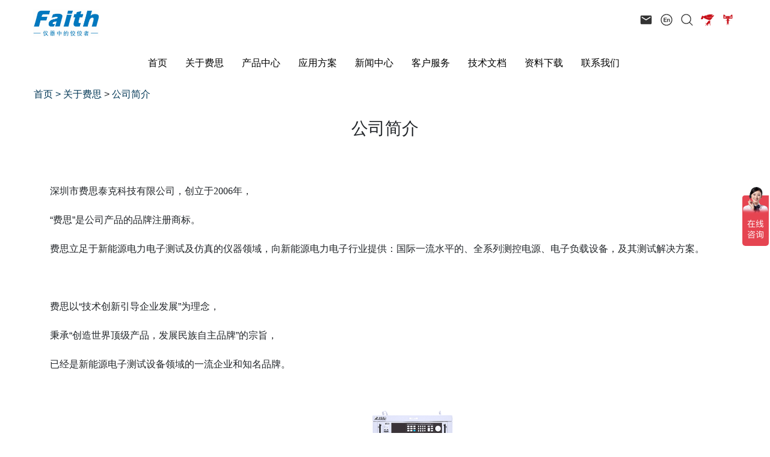

--- FILE ---
content_type: text/html; charset=utf-8
request_url: https://www.faithtech.cn/About
body_size: 6653
content:
<!DOCTYPE html>
<html lang="zh_CN">

<head>
    <meta charset="utf-8">
<meta name="viewport" content="width=device-width, initial-scale=1, shrink-to-fit=no">
<meta http-equiv="Content-Type" content="text/html; charset=utf-8" />
<meta name="renderer" content="webkit|ie-comp|ie-stand" />
<meta http-equiv="X-UA-Compatible" content="IE=edge" />
<meta name="viewport" content="width=device-width,initial-scale=1,minimum-scale=1.0,maximum-scale=1.0,user-scalable=no" />
<meta http-equiv="Cache-Control" content="no-transform" />
<meta http-equiv="Cache-Control" content="no-siteapp" />

<link rel="stylesheet" href="/template/pc/jinhei2023/css/bootstrap.min.css">
<link rel="stylesheet" href="/template/pc/jinhei2023/css/jquery.fancybox.min.css">
<script type="text/javascript" language="JavaScript" src="/template/pc/jinhei2023/js/jquery.min.js"></script>
<link href="/template/pc/jinhei2023/css/style.css" rel="stylesheet" type="text/css" />
<link rel="stylesheet" href="/template/pc/jinhei2023/css/css.css">
<title>公司简介-FAITH费思-专业电力电子测试设备制造商-深圳市费思泰克科技有限公司</title>
<meta name="keywords" content="深圳市费思泰克科技有限公司,费思,费思泰克," />
<meta name="description" content="深圳市费思泰克科技有限公司，创立于2002年，“费思”是公司产品的品牌注册商标，商标注册号：9286796。费思立足于绿色能源电力电子测试及仿真的仪器设备领域，向新能源电力电子行业提供:替代进口的、国际一流水平的、精确的、高品质的全系列测控电源、电子负载设备与测试解决方案。&amp;amp;amp;amp;amp;amp;amp;amp;amp;amp;amp;amp;amp;amp;amp;amp;amp;amp;amp;amp;amp;lt;br/&amp;amp;amp;amp;amp;amp;amp;amp;amp;amp;amp;amp;amp;amp;amp;amp;amp;amp;amp;amp;amp;gt;&amp;amp;amp;amp;amp;amp;amp;amp;amp;amp;amp;amp;amp;amp;amp;amp;amp;amp;amp;amp;amp;lt;br/&amp;amp;amp;amp;amp;amp;amp;amp;amp;amp;amp;amp;amp;amp;amp;amp;amp;amp;amp;amp;amp;gt;费思拥有的一系列自主知识产权，奠定了公司产品的高端品质，也为打造一个世界仪器行业高端品牌奠定了基础，费思主要产品包括：&amp;amp;amp;amp;amp;amp;amp;amp;amp;amp;amp;amp;amp;amp;amp;amp;amp;amp;amp;amp;amp;lt;br/&amp;amp;amp;amp;amp;amp;amp;amp;amp;amp;amp;amp;amp;amp;amp;amp;amp;amp;amp;amp;amp;gt;&amp;amp;amp;amp;amp;amp;amp;amp;amp;amp;amp;amp;amp;amp;amp;amp;amp;amp;amp;amp;amp;lt;br/&amp;amp;amp;amp;amp;amp;amp;amp;amp;amp;amp;amp;amp;amp;amp;amp;amp;amp;amp;amp;amp;gt;大、中、小功率的全系列可编程直流电源；&amp;amp;amp;amp;amp;amp;amp;amp;amp;amp;amp;amp;amp;amp;amp;amp;amp;amp;amp;amp;amp;lt;br/&amp;amp;amp;amp;amp;amp;amp;amp;amp;amp;amp;amp;amp;amp;amp;amp;amp;amp;amp;amp;amp;gt;&amp;amp;amp;amp;amp;amp;amp;amp;amp;amp;amp;amp;amp;amp;amp;amp;amp;amp;amp;amp;amp;lt;br/&amp;amp;amp;amp;amp;amp;amp;amp;amp;amp;amp;amp;amp;amp;amp;amp;amp;amp;amp;amp;amp;gt;大、中、小功率的全系列可编程电子负载；&amp;amp;amp;amp;amp;amp;amp;amp;amp;amp;amp;amp;amp;amp;amp;amp;amp;amp;amp;amp;amp;lt;br/&amp;amp;amp;amp;amp;amp;amp;amp;amp;amp;amp;amp;amp;amp;amp;amp;amp;amp;amp;amp;amp;gt;&amp;amp;amp;amp;amp;amp;amp;amp;amp;amp;amp;amp;amp;amp;amp;amp;amp;amp;amp;amp;amp;lt;br/&amp;amp;amp;amp;amp;amp;amp;amp;amp;amp;amp;amp;amp;amp;amp;amp;amp;amp;amp;amp;amp;gt;各种形式的多通道可编程电子负载系列；&amp;amp;amp;amp;amp;amp;amp;amp;amp;amp;amp;amp;amp;amp;amp;amp;amp;amp;amp;amp;amp;lt;br/&amp;amp;amp;amp;amp;amp;amp;amp;amp;amp;amp;amp;amp;amp;amp;amp;amp;amp;amp;amp;amp;gt;&amp;amp;amp;amp;amp;amp;amp;amp;amp;amp;amp;amp;amp;amp;amp;amp;amp;amp;amp;amp;amp;lt;br/&amp;amp;amp;amp;amp;amp;amp;amp;amp;amp;amp;amp;amp;amp;amp;amp;amp;amp;amp;amp;amp;gt;双向可编程直流电源和可回馈式电子负载系列；&amp;amp;amp;amp;amp;amp;amp;amp;amp;amp;amp;amp;amp;amp;amp;amp;amp;amp;amp;amp;amp;lt;br/&amp;amp;amp;amp;amp;amp;amp;amp;amp;amp;amp;amp;amp;amp;amp;amp;amp;amp;amp;amp;amp;gt;&amp;amp;amp;amp;amp;amp;amp;amp;amp;amp;amp;amp;amp;amp;amp;amp;amp;amp;amp;amp;amp;lt;br/&amp;amp;amp;amp;amp;amp;amp;amp;amp;amp;amp;amp;amp;amp;amp;amp;amp;amp;amp;amp;amp;gt;熔断器、断路器、继电器、线束、汽车中央控制盒、充电桩测试系统；&amp;amp;amp;amp;amp;amp;amp;amp;amp;amp;amp;amp;amp;amp;amp;amp;amp;amp;amp;amp;amp;lt;br/&amp;amp;amp;amp;amp;amp;amp;amp;amp;amp;amp;amp;amp;amp;amp;amp;amp;amp;amp;amp;amp;gt;&amp;amp;amp;amp;amp;amp;amp;amp;amp;amp;amp;amp;amp;amp;amp;amp;amp;amp;amp;amp;amp;lt;br/&amp;amp;amp;amp;amp;amp;amp;amp;amp;amp;amp;amp;amp;amp;amp;amp;amp;amp;amp;amp;amp;gt;太阳能电池模拟器，动力电池模拟器；&amp;amp;amp;amp;amp;amp;amp;amp;amp;amp;amp;amp;amp;amp;amp;amp;amp;amp;amp;amp;amp;lt;br/&amp;amp;amp;amp;amp;amp;amp;amp;amp;amp;amp;amp;amp;amp;amp;amp;amp;amp;amp;amp;amp;gt;&amp;amp;amp;amp;amp;amp;amp;amp;amp;amp;amp;amp;amp;amp;amp;amp;amp;amp;amp;amp;amp;lt;br/&amp;amp;amp;amp;amp;amp;amp;amp;amp;amp;amp;amp;amp;amp;amp;amp;amp;amp;amp;amp;amp;gt;费思为多个行业提供电力电子测试解决方案:汽车电子测试、BMS/电池保护板测试、太阳能光伏测试、氢燃料电池测试、半导体特性和可靠性检测、低空飞行器测试、超导磁体测试等行业解决方案。" />
    
</head>

<body>
    <!-- 头部开始 -->
    <!-- 头部开始headerall -->
<header>
        <div class="container">
            <div class="row my-3">
                <div class="col-md-6 logo">
                    <img src="/upload/logo/1680590611823722.png" alt="深圳市费思泰克科技有限公司">
                </div>
                <div class="col-md-6 text-right">
                    <div class="contactus">
                    </div>
                    <div class="util-icon">
                        <a href="http://mail.faithtech.cn" target="_blank">
                            <img style="height:22px;" src="/template/pc/jinhei2023/picture/email.svg" />
                        </a>
                    </div>
                    <div class="util-icon">
                        <a class="" href="https://www.faithtechate.com/" target="_blank" ar="https://www.faithtechate.com/"  alt="19">
                            <img style="height:22px;" src="/template/pc/jinhei2023/picture/english.svg" />
                        </a>
                    </div>
                    <div class="util-icon">
                        <a href="/#search">
                            <img style="height:22px;" src="/template/pc/jinhei2023/picture/search.svg" />
                        </a>
                    </div>
                    <div class="util-icon">
                        
						<a href="https://mall.jd.com/index-10209141.html?from=pc" target="_blank">
                            <img style="height:22px;" src="/template/pc/jinhei2023/picture/jingdong.svg" />
                        </a>
						
                    </div>

                    <div class="util-icon">
					
                        <a href="https://faithtechate.1688.com" target="_blank">
                            <img style="height:22px;" src="/template/pc/jinhei2023/picture/tianmao.svg" />
                        </a>
						
                    </div>
                </div>
            </div>
            <!-- 导航菜单开始 -->
            <!-- 导航菜单开始 -->
<div class="row">
    <div class="col-md-12">
        <div id='cssmenu'>
            <ul>
                
                <li><a href="/">首页</a><ul><!--lo#1--><!--endlo#1--></ul></li>
                
                <li>
                    <a href="https://www.faithtech.cn/About"target="_blank"">关于费思</a>
                     
                    <ul>
                        <!--lo#1-->
                        
                        <li><a href="/About">公司简介</a>
                            
                            <ul>
                                 
                                
                                
                            </ul>
                            
                        </li>
                        
                        <li><a href="/list/129">费思文化</a>
                            
                            <ul>
                                 
                                
                                
                            </ul>
                            
                        </li>
                        
                        <li><a href="/about/130">费思架构</a>
                            
                            <ul>
                                 
                                
                                
                            </ul>
                            
                        </li>
                        
                        <li><a href="/list/131">费思荣誉</a>
                            
                            <ul>
                                 
                                
                                
                            </ul>
                            
                        </li>
                        
                    </ul>
                    
                </li>
                
                <li>
                    <a href="/list/95">产品中心</a>
                     
                    <ul>
                        <!--lo#1-->
                        
                        <li><a href="/Eload">直流电子负载系列</a>
                            
                            <ul>
                                 
                                
                                <li><a href="/list/143">大功率电子负载</a></li>
                                
                                <li><a href="/list/215">回馈式电子负载</a></li>
                                
                                <li><a href="/list/142">单通道电子负载</a></li>
                                
                                <li><a href="/list/141">多通道电子负载</a></li>
                                
                                
                            </ul>
                            
                        </li>
                        
                        <li><a href="/DCPowerSupply">直流电源系列</a>
                            
                            <ul>
                                 
                                
                                <li><a href="/list/140">双向直流电源</a></li>
                                
                                <li><a href="/list/139">程控直流电源</a></li>
                                
                                <li><a href="/list/230">太阳能光伏矩阵仿真</a></li>
                                
                                
                            </ul>
                            
                        </li>
                        
                        <li><a href="/BatterySimulator">电池模拟器</a>
                            
                            <ul>
                                 
                                
                                <li><a href="/list/232">电流单向</a></li>
                                
                                <li><a href="/list/233">电流双向</a></li>
                                
                                
                            </ul>
                            
                        </li>
                        
                        <li><a href="/list/135">交流电源/负载</a>
                            
                            <ul>
                                 
                                
                                <li><a href="/list/147">FT系列程控交流电源</a></li>
                                
                                
                            </ul>
                            
                        </li>
                        
                        <li><a href="/list/205">自动化数据采集卡</a>
                            
                            <ul>
                                 
                                
                                
                            </ul>
                            
                        </li>
                        
                        <li><a href="/list/134">测试/测控系统</a>
                            
                            <ul>
                                 
                                
                                
                            </ul>
                            
                        </li>
                        
                        <li><a href="/list/213">电参数测量仪器</a>
                            
                            <ul>
                                 
                                
                                
                            </ul>
                            
                        </li>
                        
                        <li><a href="/list/137">其他仪器(GPIB-RS232)</a>
                            
                            <ul>
                                 
                                
                                <li><a href="/list/148">FT7130 GPIB-RS232转换器</a></li>
                                
                                
                            </ul>
                            
                        </li>
                        
                    </ul>
                    
                </li>
                
                <li>
                    <a href="https://www.faithtech.cn/about/111"target="_blank"">应用方案</a>
                     
                    <ul>
                        <!--lo#1-->
                        
                        <li><a href="/list/237">服务器电源</a>
                            
                            <ul>
                                 
                                
                                
                            </ul>
                            
                        </li>
                        
                        <li><a href="/about/111">汽车电子</a>
                            
                            <ul>
                                
                            </ul>
                            
                        </li>
                        
                        <li><a href="/list/112">电动汽车</a>
                            
                            <ul>
                                 
                                
                                
                            </ul>
                            
                        </li>
                        
                        <li><a href="/list/113">新能源</a>
                            
                            <ul>
                                 
                                
                                
                            </ul>
                            
                        </li>
                        
                        <li><a href="/list/114">无人机</a>
                            
                            <ul>
                                 
                                
                                
                            </ul>
                            
                        </li>
                        
                    </ul>
                    
                </li>
                
                <li>
                    <a href="/list/96">新闻中心</a>
                     
                    <ul>
                        <!--lo#1-->
                        
                        <li><a href="/list/160">公司新闻</a>
                            
                            <ul>
                                 
                                
                                
                            </ul>
                            
                        </li>
                        
                        <li><a href="/list/161">市场动态</a>
                            
                            <ul>
                                 
                                
                                
                            </ul>
                            
                        </li>
                        
                    </ul>
                    
                </li>
                
                <li>
                    <a href="/list/97">客户服务</a>
                     
                    <ul>
                        <!--lo#1-->
                        
                        <li><a href="/list/154">服务支持</a>
                            
                            <ul>
                                 
                                
                                
                            </ul>
                            
                        </li>
                        
                        <li><a href="/about/208">仪器维修与校准服务</a>
                            
                            <ul>
                                 
                                
                                
                            </ul>
                            
                        </li>
                        
                    </ul>
                    
                </li>
                
                <li>
                    <a href="/list/98">技术文档</a>
                     
                    <ul>
                        <!--lo#1-->
                        
                        <li><a href="/list/162">电子负载</a>
                            
                            <ul>
                                 
                                
                                
                            </ul>
                            
                        </li>
                        
                        <li><a href="/list/163">可编程直流电源</a>
                            
                            <ul>
                                 
                                
                                
                            </ul>
                            
                        </li>
                        
                        <li><a href="/list/164">电能质量分析仪</a>
                            
                            <ul>
                                 
                                
                                
                            </ul>
                            
                        </li>
                        
                        <li><a href="/list/165">数字万用表</a>
                            
                            <ul>
                                 
                                
                                
                            </ul>
                            
                        </li>
                        
                        <li><a href="/list/166">测试附件/配件</a>
                            
                            <ul>
                                 
                                
                                
                            </ul>
                            
                        </li>
                        
                        <li><a href="/list/167">电工及通用仪表器件</a>
                            
                            <ul>
                                 
                                
                                
                            </ul>
                            
                        </li>
                        
                    </ul>
                    
                </li>
                
                <li>
                    <a href="/list/99">资料下载</a>
                     
                    <ul>
                        <!--lo#1-->
                        
                        <li><a href="/list/168">电子负载</a>
                            
                            <ul>
                                 
                                
                                
                            </ul>
                            
                        </li>
                        
                        <li><a href="/list/169">直流电源</a>
                            
                            <ul>
                                 
                                
                                
                            </ul>
                            
                        </li>
                        
                        <li><a href="/list/217">电池模拟器</a>
                            
                            <ul>
                                 
                                
                                
                            </ul>
                            
                        </li>
                        
                        <li><a href="/list/216">交流电源</a>
                            
                            <ul>
                                 
                                
                                
                            </ul>
                            
                        </li>
                        
                        <li><a href="/list/170">测试系统</a>
                            
                            <ul>
                                 
                                
                                
                            </ul>
                            
                        </li>
                        
                        <li><a href="/list/218">测控</a>
                            
                            <ul>
                                 
                                
                                
                            </ul>
                            
                        </li>
                        
                        <li><a href="/list/219">其他</a>
                            
                            <ul>
                                 
                                
                                
                            </ul>
                            
                        </li>
                        
                    </ul>
                    
                </li>
                
                <li>
                    <a href="/about/100">联系我们</a>
                    
                </li>
                
                    
            </ul>
        </div>
    </div>
</div>
<!-- 导航菜单结束 -->
            <!-- 导航菜单结束 -->
        </div>
    </header>
    <script>
        //切换语言
        $('.mt').click(function(){

        var url=$(".mt").attr("ar");
        var lan_g=$(".mt").attr('alt');
            if(lan_g){
              console.log(url!='');
             if(url!=''){
              window.location = url;
             }else{
             var Days = 30;
             var exp = new Date();
             exp.setTime(exp.getTime() + Days*24*60*60*1000);
             document.cookie ="language_h=" + escape (lan_g)+";path="+"/"+ ";expires=" + exp.toGMTString();
              location.reload();
             }
             
            }
        })
        
        </script>
<!-- 头部结束 -->
    <!-- 头部结束 -->
    <!-- 内容开始 -->
    <main role="main">
        <!-- 产品详情开始 -->
        <div class="container-fluid pb-3">
            <div class="container">
                <div class="row">
                    <div class="col-md-12 px-0" style="position:inherit!important">
                        <nav aria-label="breadcrumb" style="position:inherit!important">
                            <ol class="breadcrumb bg-transparent" style="position:inherit!important">
                                <li class="breadcrumb-item" style="position:inherit!important">
                                    <a href='/'>首页&nbsp;>&nbsp;</a><a href="https://www.faithtech.cn/About"target="_blank"">关于费思</a>&nbsp;>&nbsp;<a href="/About">公司简介</a>
                                </li>
                               <!--  <li class="breadcrumb-item active" aria-current="page" >
                                    
                                        公司简介
                                    
                                </li> -->
                            </ol>
                        </nav>
                    </div>
                </div>
				
					<!-- 产品简介开始 -->
					<div class="row" style="position:inherit!important">
						<div class="col-md-12 pb-5 text-center" style="position:inherit!important">
							<h3>公司简介</h3>
						</div>
					</div>
					<!-- 产品简介结束 -->
					<!-- 产品详情开始 -->
					<div class="row pt-3" style="position:inherit!important">
						<div class="col-md-12" style="position:inherit!important">
							<div class="tab-pane" style="position:inherit!important">
								<p style="text-indent: 28px; line-height: 2em;"><span style="font-family: 微软雅黑; line-height: 150%; font-size: 16px;">深圳市费思泰克科技有限公司，创立于2006年，</span></p><p style="text-indent: 28px; line-height: 2em;">“费思”是公司产品的品牌注册商标。</p><p style="text-indent: 28px; line-height: 2em;"><span style="font-family: 微软雅黑; font-size: 16px;">费思立足于新能源电力电子测试及仿真的仪器领域，向新能源电力电子行业提供：国际一流水平的、全系列测控电源、电子负载设备，及其测试解决方案。</span></p><p style="text-indent: 28px; line-height: 2em;"><span style="font-size: 16px;"><br/></span></p><p style="text-indent: 28px; line-height: 2em;"><span style="font-size: 16px;">费思以“技术创新引导企业发展”为理念，</span></p><p style="text-indent: 28px; line-height: 2em;"><span style="font-size: 16px;">秉承“创造世界顶级产品，发展民族自主品牌”的宗旨，</span></p><p style="text-indent: 28px; line-height: 2em;"><span style="font-size: 16px;">已经是新能源电子测试设备领域的一流企业和知名品牌。</span></p><p style="text-indent: 28px; line-height: 150%; text-align: center;"><a href="https://www.faithtech.cn/list/95" target="_blank" title="费思电源负载"><span style="line-height: 150%; letter-spacing: 0px; font-size: 14px; background: rgb(255, 255, 255); font-family: 微软雅黑;"><img src="/upload/about/1748502905627692.png" title="费思产品家族" alt="费思产品家族" width="800" height="492" style="width: 800px; height: 492px;"/></span></a></p><p style="text-indent: 28px; line-height: 2em;"><span style="background-color: rgb(255, 255, 255); font-family: 微软雅黑; font-size: 16px; letter-spacing: 0px;">费思致力于核心技术的自主研发，持续多年将销售收入的15%以上投入产品技术研发。</span></p><p style="text-indent: 28px; line-height: 2em;"><span style="line-height: 150%; letter-spacing: 0px; background: rgb(255, 255, 255); font-family: 微软雅黑; font-size: 16px;"> 费思在行业率先创新推出高密度大功率电子负载、宽范围直流测控电源、高性能大功率双向直流电源等数十个高水平产品系列。</span></p><p style="text-indent: 28px; line-height: 2em;"><span style="background-color: rgb(255, 255, 255); font-family: 微软雅黑; font-size: 16px; letter-spacing: 0px; text-indent: 32px;">费思获得了一百多项以发明专利为主的自主知识产权，是《大功率开关电源技术规范》等4项国家标准主要起草单位。</span></p><p style="margin-top: 0px; margin-bottom: 0px; margin-left: 0px; text-indent: 32px; background: rgb(255, 255, 255); line-height: 2em;"><span style="line-height: 150%; letter-spacing: 0px; background: rgb(255, 255, 255); font-family: 微软雅黑; font-size: 16px;">费思产品及体系持续通过了CE、ROHS和ISO 9001国际质量管理体系认证。</span></p><p style="margin-top: 0px; margin-bottom: 0px; margin-left: 0px; text-indent: 32px; background: rgb(255, 255, 255); line-height: 2em; text-align: center;"><img src="/upload/about/1763618214817745.png" title="image" alt=""/></p><p style="line-height: 2em; text-align: center;"><span style="font-family: 微软雅黑; font-size: 16px;"><img src="/upload/about/1763618123412360.png" title="image" alt=""/></span></p><p style="line-height: 2em; text-align: center;"><span style="font-family: 微软雅黑; font-size: 16px;"><img src="/upload/about/1763618134218798.png" title="image" alt=""/></span></p><p style="line-height: 2em; text-indent: 0em;"><span style="font-family: 微软雅黑; font-size: 16px; text-indent: 25px;">费思的主要产品包括：</span></p><p style="text-indent: 28px; line-height: 2em;"><span style="font-family: 微软雅黑; font-size: 16px; letter-spacing: -1px; text-indent: 25px;">大、中、小功率的全系列可编程直流电源；</span></p><p style="text-indent: 28px; line-height: 2em;"><span style="font-family: 微软雅黑; font-size: 16px; letter-spacing: -1px; text-indent: 25px;">大、中、小功率的全系列可编程电子负载；</span></p><p style="text-indent: 28px; line-height: 2em;"><span style="font-family: 微软雅黑; font-size: 16px; letter-spacing: -1px; text-indent: 25px;">各种形式的多通道可编程电子负载系列；</span></p><p style="text-indent: 28px; line-height: 2em;"><span style="font-family: 微软雅黑; font-size: 16px; letter-spacing: -1px; text-indent: 25px;">双向可编程直流电源和可回馈式电子负载系列；</span></p><p style="text-indent: 28px; line-height: 2em;"><span style="font-family: 微软雅黑; font-size: 16px; letter-spacing: -1px; text-indent: 25px;">太阳能电池模拟器，动力电池模拟器；</span></p><p style="text-indent: 28px; line-height: 2em;"><span style="font-size: 16px; text-indent: 25px; font-family: 微软雅黑; line-height: 150%;">以及熔断器、断路器、继电器、线束、汽车中央控制盒、充电桩测试系统；</span></p><p style="text-indent: 28px; line-height: 2em;"><br/></p><p style="line-height: 2em; text-indent: 0em;"><span style="font-size: 16px; text-indent: 25px; font-family: 微软雅黑; line-height: 150%;">费思为电力电子测试领域提供核心源载设备，主要领域包括：</span></p><p style="text-indent: 28px; line-height: 2em;"><span style="font-family: 微软雅黑; font-size: 16px; text-indent: 25px;">汽车电子测试、</span></p><p style="text-indent: 28px; line-height: 2em;"><span style="font-family: 微软雅黑; font-size: 16px; text-indent: 25px;">AI服务器电源测试、</span></p><p style="text-indent: 28px; line-height: 2em;"><span style="font-family: 微软雅黑; font-size: 16px; text-indent: 25px;">BMS/电池保护板测试、</span></p><p style="text-indent: 28px; line-height: 2em;"><span style="font-family: 微软雅黑; font-size: 16px; text-indent: 25px;">太阳能光伏测试、</span></p><p style="text-indent: 28px; line-height: 2em;"><span style="font-family: 微软雅黑; font-size: 16px; text-indent: 25px;">氢燃料电池测试、</span></p><p style="text-indent: 28px; line-height: 2em;"><span style="font-family: 微软雅黑; font-size: 16px; text-indent: 25px;">半导体特性和可靠性检测、</span></p><p style="text-indent: 28px; line-height: 2em;"><span style="font-family: 微软雅黑; font-size: 16px; text-indent: 25px;">低空飞行器测试、</span></p><p style="text-indent: 28px; line-height: 2em;"><span style="font-family: 微软雅黑; font-size: 16px; text-indent: 25px;">机器人电机测试、</span></p><p style="text-indent: 28px; line-height: 2em;"><span style="font-family: 微软雅黑; font-size: 16px; text-indent: 25px;">超导磁体测试等行业解决方案。</span></p><p style="text-indent: 28px; line-height: 2em;"><span style="font-size: 16px; text-indent: 25px; font-family: 微软雅黑; line-height: 150%;"><br/></span></p><p style="text-indent: 25px; line-height: 150%; text-align: center;"><span style="font-family: 微软雅黑;line-height: 150%;font-size: 14px"><img src="/upload/about/1750038381623262.jpg" title="费思客户" alt="费思客户" width="700" height="242" style="width: 700px; height: 242px;"/></span></p><p style="text-indent: 25px; line-height: 2em;"><span style="font-family: 微软雅黑; font-size: 16px; text-indent: 28px;"><br/></span></p><p style="line-height: 2em; text-indent: 0em;"><span style="font-family: 微软雅黑; font-size: 16px; text-indent: 28px;">费思凭借可靠的产品质量和热忱的服务，与行业头部企业建立了长久的合作关系。</span></p><p style="text-indent: 25px; line-height: 2em;"><span style="font-family: 微软雅黑; font-size: 16px; text-indent: 28px;">在能源电子行业100强的科技公司中，有超过90强选择使用了费思产品。</span></p><p style="text-indent: 25px; line-height: 2em;"><span style="font-family: 微软雅黑; font-size: 16px; text-indent: 28px;">在充放电模块，充放电机行业20强的企业中，全部都是费思科技的客户。</span></p><p style="text-indent: 25px; line-height: 2em;"><span style="font-family: 微软雅黑; font-size: 16px; text-indent: 28px;">在光伏、储能、锂电池、氢燃料电池的全球头部制造商中，有超过75%家，都在使用费思科技的产品。</span></p><p style="text-indent: 25px; line-height: 2em;"><span style="font-family: 微软雅黑; font-size: 16px; text-indent: 28px;"><br/></span></p><p style="text-indent: 25px; line-height: 2em;"><span style="font-family: 微软雅黑; text-indent: 28px; font-size: 16px;">“费思是典型的科技型企业，提供国际一流的测试解决方案，创造更加绿色和进步的世界。”</span><br/></p><p style="line-height: 2em;"><span style="font-family: 微软雅黑; font-size: 16px;">&nbsp; &nbsp; &nbsp; &nbsp; &nbsp; &nbsp; &nbsp; &nbsp; &nbsp; &nbsp; &nbsp; &nbsp; &nbsp; &nbsp; &nbsp; &nbsp; &nbsp; &nbsp; &nbsp; &nbsp; &nbsp; &nbsp; &nbsp; &nbsp; &nbsp; &nbsp; &nbsp; &nbsp; &nbsp; &nbsp; &nbsp; &nbsp; &nbsp; &nbsp; &nbsp; &nbsp; &nbsp; &nbsp; &nbsp; &nbsp; &nbsp; &nbsp; &nbsp; &nbsp; &nbsp; &nbsp; &nbsp; &nbsp; &nbsp; &nbsp; &nbsp; &nbsp; &nbsp; &nbsp; &nbsp;——&nbsp;<span style="font-family: 微软雅黑; font-size: 16px;">费思总经理寄语&nbsp;</span></span></p><p><br/></p>
							</div>
						</div>
					</div>
					<!-- 产品详情结束 -->
				
            </div>
        </div>
        <!-- 产品详情结束 -->
    </main>
    <!-- 内容结束 -->
    <!-- 底部开始 -->
    <!-- 底部开始 -->
<footer>
    <div class="container-fluid bg-dark">
        <div class="container">
            <div class="row pt-3 pb-3">
                <div class="col-md-3 text-light">
                    <address>
                        <strong style="color:#cecece">客服电话</strong><br>
                        <h4>400-616-0086</h4>
                    </address>
                </div>
                <div class="col-md-4 text-light" style="position:inherit!important">
                    <address>
                        <strong style="color:#cecece">电子邮箱</strong><br>
                        <h4>info@faithtech.cn</h4>
                    </address>
                </div>
                <div class="col-md-4 text-light" style="position:inherit!important">
                    <address>
                        <strong style="color:#cecece">地址</strong><br>
                        <span>深圳市龙岗区吉华街道布澜路137号<br>赛兔科技园一栋3楼</span>
                    </address>
                </div>
                <div class="col-md-1 text-light" style="display:flex;justify-content: flex-end;">
                    <span><img style="max-height:120px;" src="/upload/logo/1680590682901651.jpg" /></span>
                </div>
            </div>
            <div class="row pt-1 pb-1">
				<div class="col-md-12 small" style="color:#a4a1a9">
                    深圳市费思泰克科技有限公司 Shenzhen Faithtech CO.,LTD. 2006-2025
                    <a style="color:#fff;" target="_blank" href="https://beian.miit.gov.cn/">
                        粤ICP备17122896号
                    </a>
                </div>
            </div>
        </div>
    </div>
</footer>
<script type="text/javascript">
var _bdhmProtocol = (("https:" == document.location.protocol) ? " https://" : " http://");
document.write(unescape("%3Cscript src='" + _bdhmProtocol + "hm.baidu.com/h.js%3F57aea76ab97061cb7f5e7a52146ed943' type='text/javascript'%3E%3C/script%3E"))
</script>
<!--  -->
	<!--  -->
	<!--  -->
	<!--  -->
		<!--  -->
		<!--  -->
		<br />
	</div>
	<!--  -->
	<!--  -->
	<!--  -->
		<!--  --> 
<!--  -->
	</div>
	</div>
<!-- 底部结束 -->
<script src="/template/pc/jinhei2023/js/jquery-3.4.0.js"></script>
<script src="/template/pc/jinhei2023/js/bootstrap.min.js"></script>
<script src="/template/pc/jinhei2023/js/popper.min.js"></script>
<script src="/template/pc/jinhei2023/js/nav.js"></script>
<script src="/template/pc/jinhei2023/js/jquery.fancybox.min.js"></script>


<script type="text/javascript" src="/template/pc/jinhei2023/js/151933.js" async defer></script>

    <!-- 底部结束 -->
</body>

</html><!--Powered by XinYiCMS V3.1.3--BuildTime(2023/3/15 17:08:05)-->
<!--cd:878-->



--- FILE ---
content_type: text/css
request_url: https://www.faithtech.cn/template/pc/jinhei2023/css/style.css
body_size: 764
content:
*html #kefu1 { /*--IE6 Hack - Fixed Positioning to the Bottom--*/
	margin-top: 50px; /*--Prevents IE6 from having an infinity scroll bar - due to 1px border on #footpanel--*/
	position: absolute;
	top:expression(eval(document.compatMode &&document.compatMode=='CSS1Compat') ?documentElement.scrollTop+50 : document.body.scrollTop +50);
}

#kefu1{position:fixed; right:0px; top:80px; z-index:10008; width: 132px; padding: 10px; background: #fff; border: 1px solid #ddd; box-shadow: 1px 1px 1px #d4d4d4; font-size: 12px;}
.cs_tel{height:25px; background: url('../images/img.gif') no-repeat 0px 0px;}
.cs_tel_ct{color: #666; line-height: 150%;}
.cs_tel_num{color: #c00; font-size: 18px; font-family: Arial,Verdana; font-style: italic; font-weight: bold; display: block; padding: 5px 0px;}

.cs_online{height:30px; background: url('../images/img.gif') no-repeat 0px -50px;}
.cs_online_qq{height: 25px;}
.cs_online_qq a:link, .cs_online_qq a:active, .cs_online_qq a:visited, .cs_online_qq a:hover{text-decoration: none; color: #666;}

.cs_qcode{padding: 10px 0px 0px 0px;}

.cs_free{height:32px; background: url('../images/img.gif') no-repeat 0px -100px;}
.cs_free a{display: block; height: 32px;}
.cs_free a span{display: none;}

.cs_baidu{height:32px; background: url('../images/img.gif') no-repeat 0px -200px;}
.cs_baidu a{display: block; height: 32px;}
.cs_baidu a span{display: none;}

.cs_spr{border-bottom: 1px dashed #c0c0c0; margin: 8px 0px;}
.cs_space{clear:both; overflow:hidden; height:8px;}
.cs_close{position: absolute; right: 5px; top: 5px; width: 12px; height: 12px; background: url('../images/img.gif') no-repeat 0px -150px;}
.cs_close a{display: block; height: 10px;}
.cs_close a span{display: none;}

--- FILE ---
content_type: text/css
request_url: https://www.faithtech.cn/template/pc/jinhei2023/css/css.css
body_size: 4450
content:
/* 多级导航
=================================*/
*{
    transition: .6s;
}
a:hover{
    text-decoration: none;
}
#cssmenu,
#cssmenu ul,
#cssmenu ul li,
#cssmenu ul li a,
#cssmenu #menu-button {
  margin: 0;
  padding: 0;
  border: 0;
  list-style: none;
  line-height: 1;
  display: block;
  position: relative;
  -webkit-box-sizing: border-box;
  -moz-box-sizing: border-box;
  box-sizing: border-box;
}
#cssmenu:after,
#cssmenu > ul:after {
  content: ".";
  display: block;
  clear: both;
  visibility: hidden;
  line-height: 0;
  height: 0;
}
#cssmenu #menu-button {
  display: none;
}
#cssmenu {
  width: auto;
  display: flex;
  justify-content: center;
  line-height: 1;
  background: #ffffff;
}
#cssmenu > ul > li {
  float: left;
}
#cssmenu.align-center > ul {
  font-size: 0;
  text-align: center;
}
#cssmenu.align-center > ul > li {
  display: inline-block;
  float: none;
}
#cssmenu.align-center ul ul {
  text-align: left;
}
#cssmenu.align-right > ul > li {
  float: right;
}
#cssmenu.align-right ul ul {
  text-align: right;
}
#cssmenu > ul > li > a {
  padding: 20px 15px 20px 15px;
  text-decoration: none;
  text-transform: uppercase;
  color: #000000;
  -webkit-transition: color .2s ease;
  -moz-transition: color .2s ease;
  -ms-transition: color .2s ease;
  -o-transition: color .2s ease;
  transition: color .2s ease;
}
#cssmenu > ul > li:hover > a,
#cssmenu > ul > li.active > a {
  color: #009ae1;
}
#cssmenu > ul > li.has-sub:hover > a::after {
  border-color: #009ae1;
}
#cssmenu ul ul {
  position: absolute;
  left: -9999px;
}
#cssmenu li:hover > ul {
  left: auto;
}
#cssmenu.align-right li:hover > ul {
  right: 0;
}
#cssmenu ul ul ul {
  margin-left: 100%;
  top: 0;
}
#cssmenu.align-right ul ul ul {
  margin-left: 0;
  margin-right: 100%;
}
#cssmenu ul ul li {
  height: 0;
  -webkit-transition: height .2s ease;
  -moz-transition: height .2s ease;
  -ms-transition: height .2s ease;
  -o-transition: height .2s ease;
  transition: height .2s ease;
}
#cssmenu ul li:hover > ul > li {
  height: 32px;
}
#cssmenu ul ul li a {
  padding: 10px 20px;
  width: 270px;
  background: #333333;
  text-decoration: none;
  color: #dddddd;
  -webkit-transition: color .2s ease;
  -moz-transition: color .2s ease;
  -ms-transition: color .2s ease;
  -o-transition: color .2s ease;
  transition: color .2s ease;
}
#cssmenu ul ul li:hover > a,
#cssmenu ul ul li a:hover {
  color: #ffffff;
}
#cssmenu ul ul li.has-sub > a::after {
  position: absolute;
  top: 13px;
  right: 10px;
  width: 4px;
  height: 4px;
  border-bottom: 1px solid #dddddd;
  border-right: 1px solid #dddddd;
  content: "";
  -webkit-transform: rotate(-45deg);
  -moz-transform: rotate(-45deg);
  -ms-transform: rotate(-45deg);
  -o-transform: rotate(-45deg);
  transform: rotate(-45deg);
  -webkit-transition: border-color 0.2s ease;
  -moz-transition: border-color 0.2s ease;
  -ms-transition: border-color 0.2s ease;
  -o-transition: border-color 0.2s ease;
  transition: border-color 0.2s ease;
}
#cssmenu.align-right ul ul li.has-sub > a::after {
  right: auto;
  left: 10px;
  border-bottom: 0;
  border-right: 0;
  border-top: 1px solid #dddddd;
  border-left: 1px solid #dddddd;
}
#cssmenu ul ul li.has-sub:hover > a::after {
  border-color: #ffffff;
}
@media all and (max-width: 768px), 
only screen and (-webkit-min-device-pixel-ratio: 2) and (max-width: 1024px), 
only screen and (min--moz-device-pixel-ratio: 2) and (max-width: 1024px), 
only screen and (-o-min-device-pixel-ratio: 2/1) and (max-width: 1024px), 
only screen and (min-device-pixel-ratio: 2) and (max-width: 1024px), 
only screen and (min-resolution: 192dpi) and (max-width: 1024px), 
only screen and (min-resolution: 2dppx) and (max-width: 1024px) {
  #cssmenu {
    width: 100%;
  }
  #cssmenu ul {
    width: 100%;
    display: none;
  }
  #cssmenu.align-center > ul,
  #cssmenu.align-right ul ul {
    text-align: left;
  }
  #cssmenu ul li,
  #cssmenu ul ul li,
  #cssmenu ul li:hover > ul > li {
    width: 100%;
    height: auto;
    border-top: 1px solid rgba(120, 120, 120, 0.15);
  }
  #cssmenu ul li a,
  #cssmenu ul ul li a {
    width: 100%;
  }
  #cssmenu > ul > li,
  #cssmenu.align-center > ul > li,
  #cssmenu.align-right > ul > li {
    float: none;
    display: block;
  }
  #cssmenu ul ul li a {
    padding: 20px 20px 20px 30px;
    font-size: 12px;
    color: #000000;
    background: none;
  }
  #cssmenu ul ul li:hover > a,
  #cssmenu ul ul li a:hover {
    color: #000000;
  }
  #cssmenu ul ul ul li a {
    padding-left: 40px;
  }
  #cssmenu ul ul,
  #cssmenu ul ul ul {
    position: relative;
    left: 0;
    right: auto;
    width: 100%;
    margin: 0;
  }
  #cssmenu > ul > li.has-sub > a::after,
  #cssmenu ul ul li.has-sub > a::after {
    display: none;
  }
  #menu-line {
    display: none;
  }
  #cssmenu #menu-button {
    display: block;
    padding: 20px;
    color: #000000;
    cursor: pointer;
    font-size: 12px;
    text-transform: uppercase;
  }
  #cssmenu #menu-button::after {
    content: '';
    position: absolute;
    top: 20px;
    right: 20px;
    display: block;
    width: 15px;
    height: 2px;
    background: #000000;
  }
  #cssmenu #menu-button::before {
    content: '';
    position: absolute;
    top: 25px;
    right: 20px;
    display: block;
    width: 15px;
    height: 3px;
    border-top: 2px solid #000000;
    border-bottom: 2px solid #000000;
  }
  #cssmenu .submenu-button {
    position: absolute;
    z-index: 999;
    right: 0;
    top: 0;
    display: block;
    border-left: 1px solid rgba(120, 120, 120, 0.15);
    height: 52px;
    width: 52px;
    cursor: pointer;
  }
  #cssmenu .submenu-button::after {
    content: '';
    position: absolute;
    top: 21px;
    left: 26px;
    display: block;
    width: 1px;
    height: 11px;
    background: #000000;
    z-index: 999;
  }
  #cssmenu .submenu-button::before {
    content: '';
    position: absolute;
    left: 21px;
    top: 26px;
    display: block;
    width: 11px;
    height: 1px;
    background: #000000;
    z-index: 999;
  }
  #cssmenu .submenu-button.submenu-opened:after {
    display: none;
  }
}

.ccom>.col-md-3{
    margin-top:20px;
    text-align: center;
}
.ccom>.col-md-3:hover img{
    transform: scale(1.1);
}
ul{
    list-style: none;
}
.ul{
    overflow: hidden;
}
.ul li.li{width:100%;}
.ul li{width:100%;}
.ul li.lis .input_box{border:none;padding-left: 0;margin-top:40px;}
.ul li.lis input{float:left;margin-right:10px;width:15px;}
.ul li.lis span.span2{float:left;margin-right:20px;}
.ul li .bold{font-weight:bold}
.ul li.last {
    width: 100%;
}

.ul .input_box {
    height: 40px;
    line-height: 40px;
    border: 1px solid #dddddd;
    padding-left: 48px;
}

.ul input {
    height: 32px;
    line-height: 32px;
    width: 100%;
    padding: 0 15px;
    border-left: 1px solid #dddddd;
    border:none;
}
 .ul li {
        float: left;
        width: 47.5%;
    }
     .ul li.li {
        float: right;
    }

.ul .li1 .input_box {
    background: url(../images/icon8.png) no-repeat 14px 10px;
}

.ul .li2 .input_box {
    background: url(../images/icon9.png) no-repeat 14px 10px;
}

.ul .li3 .input_box {
    background: url(../images/icon8.png) no-repeat 14px -66px;
}

.ul .li4 .input_box {
    background: url(../images/icon9.png) no-repeat 14px -66px;
}

.ul .li5 .input_box {
    background: url(../images/icon8.png) no-repeat 14px -140px;
}

.ul .li6 .input_box {
    background: url(../images/icon9.png) no-repeat 14px -140px;
}

.ul .li7 .input_box {
    background: url(../images/icon8.png) no-repeat 14px -215px;
}

.ul .li8 .input_box {
    background: url(../images/icon9.png) no-repeat 14px -215px;
}

.ul .li9 .input_box {
    background: url(../images/icon8.png) no-repeat 14px -285px;
}

.ul .li10 .input_box {
    background: url(../images/icon9.png) no-repeat 14px -285px;
}

.ul .li11{
    width:100%;
}
.ul .li11 .input_box {
    padding-left: 0;
    padding: 15px;
    height: 140px;
}

.ul .li11 textarea {
    height: 110px;
    width: 100%;
    border:none;
    resize: none;
}

.ul .span .span1 {
    color: #bd393e;
    line-height: 46px;
    height: 40px;
    display: inline-block;
    vertical-align: middle;
}

.submit_box input {
    width: 130px;
    height: 40px;
    line-height: 40px;
    text-align: center;
    color: #fff;
    background: #c9000b;
    display: inline-block;
    margin: 0 5px;
    cursor: pointer;
    border:none;
}

.submit_box .sub2 {
    background: #bdbdbd;
    display: inline-block;
}

.submit_box {
    text-align: center;
}

.ul .li8 .input_box {
    /*margin-bottom: 15px;*/
}

.ul .li8 {
    /*margin-bottom: 20px;*/
}

.ul .li8 .ZJselectTxt {
    background: url(../images/xial.png) no-repeat right center;
    margin-right: 15px;
}

.submit_box a {
    width: 130px;
    height: 40px;
    line-height: 40px;
    text-align: center;
    color: #fff;
    background: #000;
    display: inline-block;
    margin: 0 5px;
    cursor: pointer;
}

.submit_box textarea {
    display: none;
}

.ul .li8 .input_box1 {
    margin-bottom: 0;
}

.ul .detailAdd .input_box {
    height: 80px;
    line-height: 40px;
}

/* 多级导航
=================================*/

.logo img {
    max-height: 45px;
}
.contactus {
  display: inline-block;
  min-height: 20px;
  font-size: 1em;
}
.contactus::after {
  /* content: "|"; */
  display: inline-block;
  margin-left: 0.4em;
  margin-right: 0.4em;
  color: #dbd9dd;
}
.util-icon img {
  height: 22px;
  width: 22px;
  display: inline-block;
  vertical-align: middle;
}
.util-icon div img {
  height: auto;
  margin: 5px;
}
.util-icon {
  display: inline-block;
  padding: 4px;
  white-space: normal;
}
.ft-color {
    color: #016ba2;
}
.container {
    max-width: 1200px;
}
.banner {
    min-height: 500px;
    background-image: url("../images/banner.jpg");
}
.productbanner {
    min-height: 500px;
    background-image: url("../images/products_products-services_banner.jpg");
    
}
.img-fluid {
    max-width: 100%;
    height: auto;
}
.ft-customer-bg {
    background-image: url("../images/trusted-leader-bg-2000x800.jpg");
}
.card .ft-image {
  display: -ms-flexbox;
  display: flex;
  align-items:center;
  justify-content:center;
  background-color: #fff;
  background-clip: border-box;
  height:200px;
}
.ft-image img{
    width:auto;
    max-width:100%;
    height:auto;
    max-height:100%;
}
.ft-productdetailimg {
    display: -ms-flexbox;
    display: flex;
    align-items:center;
    justify-content:center;
    background-color: #fff;
    background-clip: border-box;
}
.ft-productdetailimg a img{
    width:auto;
    max-width:100%;
    height:auto;
    max-height:100%;
}


.ssimg{
    overflow: hidden;
}
.ssimg img{
    width:100%;
}
.ssah:hover img{
    transform: scale(1.3);
}
.ccom>.col-md-4{
    margin-top:20px;
    text-align: center;
}
.ccom>.col-md-4:hover img{
    transform: scale(1.3);
}


.r-4 {
    border-bottom: 1px solid #d0d0d0;
    font-family: "微软雅黑";
    font-size: 16px;
    height: auto;
    line-height: 28px;
    margin: 0 auto;
    width: 95%;
}
.r-4 span {
    background: #b2e5ff none repeat scroll 0 0;
    border-radius: 6px;
    display: block;
    float: left;
    height: 84px;
    margin-right: 24px;
    position: relative;
    top: 24px;
    width: 68px;
}
.r-4 span em {
    border-bottom: 2px solid #fff;
    border-radius: 6px;
    color: #0098e5;
    display: inline-block;
    font: bold 38px/60px Terminal;
    height: 58px;
    position: relative;
    text-align: center;
    width: 68px;
}
.r-4 span i {
    color: #0098e5;
    display: inline-block;
    font: 13px/26px Terminal;
    height: 24px;
    text-align: center;
    width: 68px;
}
.r-4 dl {
    display: inline-block;
    float: left;
    height: 134px;
    width: 782px;
}
.r-4 dl dt, .r-4 dl dt a {
    display: inline-block;
    font: 20px/75px "微软雅黑";
    height: 60px;
    overflow: hidden;
    text-overflow: ellipsis;
    white-space: nowrap;
    width: 100%;
}
.r-4 dl dd, .r-4 dl dd a {
    color: #666666;
    cursor: pointer;
    display: inline-block;
    font: 16px/20px "微软雅黑";
    height: 74px;
    overflow: hidden;
    width: 100%;
}

/* 20210828 野草修改
=================================*/
.sub-nav {
	box-shadow: 0 0 16px 0 rgb(0 0 0 / 10%);
}
@media (min-width: 768px) {
.sub-nav .nav-link {
	padding: 1rem 1rem;
}
}
.line-bottom {
    content: "";
    display: inline-block;
    height: 1px;
    width: 30px;
    background: #dc1010;
    border-radius: 6px;
    vertical-align: middle;
    margin-top: -8px;
}
.container-fluid.slideshow {
    padding-right:0;
    padding-left:0;
}
.slideshow .carousel-caption {
    bottom: 25%;
}

a.logo-img {
	color:#0078BF;
}
.qcdz {
    position: relative;
    padding: 6em 0 3em;
    background-color: #375ee3;
    background-image: url(../images/splash.svg),linear-gradient(145deg, #375ee3 0%, #375ee3 80%);
    background-size: cover;
    background-repeat: no-repeat;
    color: #fff;
    text-align: center;
}
.qcdz h1{
	font-weight:bold;
}
.qcdz h2 {
    font-size:16px;
	font-weight:bold;
}
a.artItem {
	color: #d79a09;
	display: block;
	padding:16px;
    background:rgba(12,52,96,0.4);
	border-radius:8px;
	box-shadow: 0 5px 15px rgb(0,0,0,.08);
	cursor: pointer;
}
a.artItem:hover {
    background:rgba(12,52,96,0.7);
	transition: background .5s;
	text-decoration:none;
	color: #fff;
}
.cc-desc {
	text-align:left;
}

#cssmenu li:hover > ul {
    z-index: 999;
}
.sub-nav .nav-link {
    color: #0078BF;
	font-weight:bold;
}
.sub-nav .nav-link:focus, .nav-link:hover {
    background:#EDEDED;
}
.qcdzpage h3.pt-4 {
	color: #0078BF;
	font-weight:bold;
}


.qcdzbody h2{
	color:#0b485a;
}
.qcdzbody .navbar-brand img {
	max-width:110px;
}
.top-banner {
	text-align:center;
}
.top-banner img {
	width:100%;
}


.mr-auto-left {
    margin-left: auto!important;
}
/* 优势区域 */
.advantage {
    background: #032D41 url(../images/advantage-bg.jpg) no-repeat scroll center 0;
	background-size:cover;
	padding-top:40px;
	padding-bottom:20px;
}

.advantage .card-img-yc {
	width:60px;
}
.advantage .card-title {
	margin-bottom:0;
	margin-top:10px;
}
.advantage .card-text {
	font-size:14px;
	margin-top:6px;
}
/* 车图区域 */
.qcdz-car {
	padding-top:60px;
	padding-bottom:40px;
}
.qcdz-car h2{
	font-size:22px;
	color:#0b485a;
	text-align:center;
}
.qcdz-car-main {
	position:relative;
	width:1170px;
}
.qcdz-car-main img {
	width:1170px;
}
.qcdz-car .botton-left {
    position: absolute;
    top: 140px;
    left: 0;
}
.qcdz-car .botton-right {
    position: absolute;
    top: 140px;
    right: 0;
}
.qcdz-car .qcdz-link {
	background: url(../images/botton01.png) no-repeat scroll center 0;
	display:block;
	width:168px;
	height:40px;
	line-height:40px;
	color:#fff;
	padding-right:40px;
	text-align:center;
	margin-bottom:24px;
	font-size:22px;
}
.qcdz-car .qcdz-link:hover {
	background: url(../images/botton02.png) no-repeat scroll center 0;
	text-decoration:none;
}
/* 客户区域 */
.qcdz-client .client-title-img {
	max-width:100%;
}
.qcdz-client .qcdz-client-logo {
	padding-top:40px;
	padding-bottom:30px;
}
.qcdz-client .client-img {
	width:100%;
	margin-bottom:16px;
}
/* 紧跟企业需求区域 */
.qcdz-scenari {
	padding-bottom:30px;
}
.qcdz-scenari h2 {
	margin-bottom:40px;
}
.qcdz-scenari .qcdz-scenari-img {
	width:100%;
}
.qcdz-scenari-main {
	background: url(../images/scenari-bg.jpg) no-repeat scroll center 0;
	background-size:cover;
	padding-top:100px;
	padding-bottom:100px;
}
.qcdz-scenari-caption {
	display:block;
	max-width:800px;
	margin-left:auto;
	margin-right:auto;
	background:rgb(2 41 64 / 77%);
	color:#fff;
	padding:60px 100px;
}
.qcdz-scenari-caption:hover {
	background:rgb(8 9 9 / 77%);
	color:#fff;
	text-decoration:none;
}
.qcdz-scenari-caption h3 {
	font-size:36px;
}
.qcdz-scenari-caption .text1 {
	font-size:24px;
}
/* 页脚区域 */
.qcdz-footer {
    position: relative;
    padding: 40px 0;
    color: #fff;
    text-align: center;
	background: url(../images/footer-bg.jpg) no-repeat scroll center 0;
	background-size:cover;
}
.qcdz-footer-logo {
	width:100px;
}
.qcdz-footer h3 {
	margin-top:16px;
}
.qcdz-footer .text2 {
	font-size:26px;
}
.phone-botton img {
    border-radius: 6px;
    box-shadow: rgb(255 255 255 / 8%) 0px 0.0625rem 0.375rem 0px;
	width:400px;
	max-width:100%;
}
.yc-phone {
	padding:0 20px;
}
.phone-fixed {
	box-shadow: rgb(255 255 255 / 8%) 0px 0.0625rem 0.375rem 0px;
    bottom: 50%;
    height: auto;
    position: fixed;
    left: 10px;
    width: 240px;
}
.phone-fixed a {
    display:block;
}
.phone-fixed img {
    width: 240px;
}

/* 小屏修正 */
@media (max-width: 768px) {
.qcdz-scenari-main {
	padding-top:30px;
	padding-bottom:30px;
}
.qcdz-scenari-caption {
	padding:60px 20px;
}
#menu-button{
  position: absolute!important;
    right: 0;
    top: -93px;
}
.col-xs-4{
  width: 32.33%;
}
.tab-content img{
  max-width: 100%;
  height: auto!important;
}
}

--- FILE ---
content_type: image/svg+xml
request_url: https://www.faithtech.cn/template/pc/jinhei2023/picture/jingdong.svg
body_size: 1563
content:
<?xml version="1.0" standalone="no"?><!DOCTYPE svg PUBLIC "-//W3C//DTD SVG 1.1//EN" "http://www.w3.org/Graphics/SVG/1.1/DTD/svg11.dtd"><svg class="icon" width="200px" height="200.00px" viewBox="0 0 1024 1024" version="1.1" xmlns="http://www.w3.org/2000/svg"><path fill="#c8111a" d="M620.25757 562.373655s1.535287 27.145672 109.122749 11.270809c0 0-12.93795 295.327719 8.070188 391.778033 0 0-8.070189 27.277526-33.693218-67.505647-25.610386-94.768723-32.145288-117.178488-43.284243-122.046249-11.137149-4.867761-62.637885 28.942861-88.24827 83.512363-25.60858 54.555053-40.21367 120.379109-40.213671 120.379109s-17.025425 12.93795-17.408343-8.068382c-0.263708-20.874478 14.207722-129.999033 14.207723-129.999034s-29.580456 76.462689-34.699283 116.425294c-5.131469 40.083622-15.502782 4.101924-13.452722-8.202042 2.050059-12.287711 13.954852-67.241938-0.265514-100.021209 0 0-13.05716-6.020129-98.473279 122.694682 0 0-7.183335 19.209144-15.504588 11.138955-8.202043-8.068382 1.033158-20.3579 9.22075-40.98312 8.200236-20.608964 44.315595-105.020824 55.584598-115.393942 0 0-33.929833 6.151983-52.517637-3.068767-18.571549-9.218944-41.232378-26.775397-26.759141-94.783173 5.767259-27.277526 6.401242-0.384725 4.100118 19.604706-4.735907 42.252892 12.289517 66.327991 44.568465 59.289154 33.942476-7.300739 51.231609-34.446411 51.231609-34.446411 56.131882-70.51842 112.272796-141.053097 168.413709-211.575129zM939.673032 287.790366C581.71104 352.080941 464.267038 308.664844 464.267038 308.664844s-6.150177-8.070189-14.220366-11.270809c-8.070189-3.202427-17.793068 25.610386-9.735522 30.478147 8.070189 4.867761 23.822228-3.200621 23.822228-3.200621 102.587847 43.414291 464.268844-16.006717 464.268844-16.006717-29.074715 49.685485-146.135798 178.149232-168.677416 199.02371-22.539813 20.874478-78.630152 30.610001-126.796607 18.441501-48.152005-12.170307-248.709195-82.600222-285.722244-98.619583-37.013049-16.138571-142.801517-77.096672-152.406992-93.101582-9.603669-16.138571-19.339192-14.47143-19.339192-14.47143 16.140377 28.942861 16.006717 115.643201-51.365269 141.268036C56.736966 486.944124 0 445.182523 0 445.182523l85.681633-208.746589c3.198815-41.763406 20.742624-40.215476 30.478147-41.763407 9.735523-1.535287 43.426935 12.93795 70.706267 32.145288 27.277526 19.340998 25.60858 8.070189 25.608579 8.070189s282.521623-126.664752 489.615523-142.803323c207.104736-16.006717 273.062452 18.705209 273.062452 18.705208-74.409017-4.233778-133.844475 27.277526-126.926654 48.668584 4.483037 13.573739 26.257012 15.621992 60.968938 16.006717 74.914758 1.018708 110.777246-35.345909 110.777246-35.345909 25.740434 44.949578-80.299099 147.671085-80.299099 147.671085zM478.223696 167.909774c0.648433-23.57297-29.842358-18.06942-35.596973-3.849054-8.335703 20.623414-8.070189 54.051117 11.904792 51.749994 18.705209-2.181913 22.805327-17.937565 23.692181-47.90094z"  /></svg>

--- FILE ---
content_type: image/svg+xml
request_url: https://www.faithtech.cn/template/pc/jinhei2023/picture/english.svg
body_size: 1078
content:
<?xml version="1.0" standalone="no"?><!DOCTYPE svg PUBLIC "-//W3C//DTD SVG 1.1//EN" "http://www.w3.org/Graphics/SVG/1.1/DTD/svg11.dtd"><svg class="icon" width="200px" height="200.00px" viewBox="0 0 1024 1024" version="1.1" xmlns="http://www.w3.org/2000/svg"><path fill="#333333" d="M512 960C264.576 960 64 759.424 64 512S264.576 64 512 64s448 200.576 448 448-200.576 448-448 448z m0-64c212.064 0 384-171.936 384-384S724.064 128 512 128 128 299.936 128 512s171.936 384 384 384z m103.04-428.32v7.232c10.464-13.856 21.952-24.032 34.432-30.528 12.48-6.496 26.784-9.728 42.976-9.728 15.744 0 29.824 3.424 42.24 10.272 12.384 6.848 21.632 16.576 27.776 29.12 3.936 7.264 6.496 15.136 7.648 23.616 1.152 8.448 1.76 19.232 1.76 32.352v111.136c0 11.968-2.752 20.992-8.224 27.136a27.264 27.264 0 0 1-21.312 9.184 27.52 27.52 0 0 1-21.664-9.408c-5.536-6.272-8.32-15.232-8.32-26.88v-99.552c0-19.68-2.72-34.752-8.192-45.184-5.472-10.432-16.384-15.648-32.704-15.648-10.656 0-20.352 3.2-29.12 9.536-8.736 6.336-15.136 15.04-19.2 26.144-2.944 8.896-4.384 25.504-4.384 49.856v74.816c0 12.096-2.816 21.184-8.448 27.232a28.352 28.352 0 0 1-21.76 9.088 27.04 27.04 0 0 1-21.216-9.408c-5.536-6.272-8.32-15.232-8.32-26.88V468.576c0-11.392 2.496-19.872 7.456-25.504 4.96-5.6 11.744-8.416 20.32-8.416 5.28 0 10.016 1.248 14.24 3.712a26.624 26.624 0 0 1 10.176 11.168c2.56 4.96 3.84 11.008 3.84 18.144z m-112.736-66.272H355.968v78.72H490.72c9.92 0 17.312 2.24 22.208 6.72a22.688 22.688 0 0 1 7.328 17.6 23.552 23.552 0 0 1-7.232 17.824c-4.8 4.576-12.256 6.88-22.304 6.88H355.968v91.2h151.36c10.24 0 17.92 2.4 23.104 7.136a24.416 24.416 0 0 1 7.744 18.912c0 7.584-2.56 13.76-7.744 18.496-5.184 4.736-12.864 7.104-23.104 7.104H330.816c-14.144 0-24.32-3.136-30.528-9.408-6.176-6.272-9.28-16.416-9.28-30.4V391.136c0-9.344 1.376-16.96 4.16-22.88a25.792 25.792 0 0 1 12.992-12.896c5.92-2.688 13.44-4.032 22.656-4.032h171.52c10.336 0 18.016 2.272 23.04 6.88a23.296 23.296 0 0 1 7.552 18.048 23.552 23.552 0 0 1-7.552 18.24c-5.024 4.608-12.704 6.912-23.04 6.912z" /></svg>

--- FILE ---
content_type: image/svg+xml
request_url: https://www.faithtech.cn/template/pc/jinhei2023/picture/email.svg
body_size: 370
content:
<?xml version="1.0" standalone="no"?><!DOCTYPE svg PUBLIC "-//W3C//DTD SVG 1.1//EN" "http://www.w3.org/Graphics/SVG/1.1/DTD/svg11.dtd"><svg class="icon" width="200px" height="200.00px" viewBox="0 0 1024 1024" version="1.1" xmlns="http://www.w3.org/2000/svg"><path fill="#333333" d="M853.333333 170.666667H170.666667c-47.146667 0-84.906667 38.186667-84.906667 85.333333L85.333333 768c0 47.146667 38.186667 85.333333 85.333334 85.333333h682.666666c47.146667 0 85.333333-38.186667 85.333334-85.333333V256c0-47.146667-38.186667-85.333333-85.333334-85.333333z m0 170.666666L512 554.666667 170.666667 341.333333v-85.333333l341.333333 213.333333 341.333333-213.333333v85.333333z" /></svg>

--- FILE ---
content_type: text/javascript; charset=utf-8
request_url: https://goutong.baidu.com/site/718/57aea76ab97061cb7f5e7a52146ed943/b.js?siteId=668430
body_size: 7287
content:
!function(){"use strict";!function(){var e={styleConfig:{"styleVersion":"1","inviteBox":{"btnBgColor":"#9861E6","startPage":1,"isShowText":1,"skinType":1,"buttonType":1,"autoInvite":0,"stayTime":6,"closeTime":20,"toChatTime":5,"inviteWinPos":0,"welcome":"请问有什么可以帮您？","autoChat":0,"btnBgColorType":1,"height":175,"skinIndex":0,"customerStyle":{"acceptFontColor":"#000000","backImg":"","acceptBgColor":"#fecb2e","inviteBackImg":"https://aff-im.bj.bcebos.com/r/image/invite-back-img.png","confirmBtnText":"在线咨询","marginTop":0,"buttonPosition":"center","marginLeft":0},"defaultStyle":0,"likeCrm":0,"skinName":"默认皮肤","autoHide":1,"reInvite":0,"sendButton":{"bgColor":"#bfecff","fontColor":"#1980df"},"inviteHeadImg":"https://su.bcebos.com/v1/biz-crm-aff-im/biz-crm-aff-im/generic/system/style/images/995e6d34c888467baeba80c6a93b1b2a.jpg?authorization=bce-auth-v1/0a3fcab923c6474ea5dc6cb9d1fd53b9/2022-09-21T01:53:46Z/-1//2a48e75c83538899c6ee0b8425f69baca319c9e1615768a667d90b691aa830e9","license":"000","fontPosition":"center","width":400,"isCustomerStyle":0,"position":"right-bottom","inviteInterval":30,"inviteWinType":0,"tradeId":0,"fontColor":"#333333"},"aiSupportQuestion":true,"webimConfig":{"isShowIntelWelLan":0,"skinIndex":0,"autoDuration":0,"customerColor":"#9861E6","themeType":0,"license":"000","isOpenAutoDirectCom":0,"generalRecommend":0,"isShowCloseBtn":1,"skinType":1,"width":452,"isOpenKeepCom":1,"autoPopupMsg":0,"position":"right-bottom","needVerifyCode":1,"height":471,"waitVisitStayTime":6,"searchTermRecommend":0},"noteBoard":{"btnBgColor":"#9861E6","skinIndex":0,"webim":{"webimOnline":1,"webimOffline":1},"displayCompany":1,"skinName":"默认皮肤","cpyInfo":"感谢您的关注，当前客服人员不在线，请填写一下您的信息，我们会尽快和您联系。","displayLxb":1,"formText":"感谢您的关注，当前客服人员不在线，请填写一下您的信息，我们会尽快和您联系。","skinType":1,"form":{"formOffline":1,"formOnlineAuto":0},"position":"right-bottom","itemsExt":[{"question":"公司","name":"item0","required":0,"isShow":1}],"items":[{"name":"content","required":0,"isShow":1},{"name":"visitorName","required":1,"isShow":1},{"name":"visitorPhone","required":1,"isShow":1}],"cpyTel":"","needVerifyCode":1,"btnBgColorType":0,"board":{"boardOffline":0,"boardOnline":0}},"blackWhiteList":{"type":-1,"siteBlackWhiteList":[]},"isWebim":1,"pageId":0,"seekIcon":{"barrageIconColor":"#9861E6","iconHeight":98,"barrageIssue":["可以介绍下你们的产品么","你们是怎么收费的呢","现在有优惠活动吗"],"displayLxb":1,"skinType":1,"isFixedPosition":1,"iconType":0,"pcGroupiconColor":"#9861E6","height":52,"customerStyle":{"backImg":""},"skinIndex":0,"iconWidth":44,"likeCrm":0,"skinName":"默认皮肤","groups":[{"groupName":"分组1","groupId":927448}],"barrageColor":1,"barragePos":1,"marginLeft":0,"autoConsult":1,"isOpenAutoDirectCom":0,"barrageSwitch":false,"isCustomerStyle":0,"width":144,"hotIssues":[{"question":"低电压大电流电子负载","answer":"超低电压大电流直流电子负载是针对燃料电池测试、CPU供电器测试等低压大电流测试场景在FT常规电子负载基础上衍生开发出来的一款高可靠性、高性能的电子负载产品。针对不同的电流等级，此产品包含三个系列：NZ、N+、N。其电压为0～10V、20V或40V，其中NZ系列可0V满电流带载，N+和N系列为超低压满电流带载。带载能力最高可达0V@960A、 0.2V@1200A、0.3V@1500A。","id":"hotIssues:486157271"},{"question":"双向电源","answer":"FTB9000系列产品是一款同时具备直流电源和回馈式负载功能的宽范围大功率双向可编程直流电源。既能实现Source功能，又能当作回馈式负载将吸收的能量回馈至电网，实现能量的双向流动。\r\n\r\nFTB9000系列电压范围从80V～2250V，单机电流可达4500A，单机最大功率为180kW。能实现源、载双象限无缝切换，同时具备丰富的测试功能及简洁的人机交互界面，在汽车电子，储能，燃料电池等大功率测试场景有广泛的应用。","id":"hotIssues:1359143327"},{"question":"电池模拟器","answer":"FT8330系列电池模拟器是一款高精度、多通道、单象限可编程电池模拟电源。单机通道数达24个且各通道间电气隔离，方便用户串、并电源。超高输出精度以及超低纹波、干扰等特点使得该系列电源在电池电芯、超级电容、BMS等测试系统中得到广泛应用。FT8330系列采用标准19英寸机箱，2U高度，并提供了以太网口和RS485通讯接口，方便集成到研发和产线自动化测试平台，也可单独使用。","id":"hotIssues:1435801417"}],"groupStyle":{"bgColor":"#ffffff","buttonColor":"#d6f3ff","fontColor":"#008edf"},"pcGroupiconType":0,"position":"right-center","barrageIconColorType":0,"groupWidth":94,"marginTop":0},"digitalHumanSetting":{"perid":"4146","gender":0,"demo":{"image":"https://aff-im.cdn.bcebos.com/onlineEnv/r/image/digitalman/digital-woman-demo-webim.png"},"headImage":"https://aff-im.cdn.bcebos.com/onlineEnv/r/image/digitalman/digital-woman-demo.jpg","name":"温柔姐姐","audition":"https://aff-im.cdn.bcebos.com/onlineEnv/r/audio/digitalman/woman.mp3","comment":"以亲切温柔的形象来接待访客，让用户感受到温暖和关怀；","data":{"welcome":{"gif":"https://aff-im.cdn.bcebos.com/onlineEnv/r/image/digitalman/digital-woman-welcome.gif"},"contact":{"gif":"https://aff-im.cdn.bcebos.com/onlineEnv/r/image/digitalman/digital-woman-contact.gif"},"warmLanguage":{"gif":""},"other":{"gif":""}}}},siteConfig:{"eid":"1089022","queuing":"<p>欢迎光临！您已经进入服务队列，请您稍候，如需人工服务请联系400-616-0086</p>","isOpenOfflineChat":1,"authToken":"bridge","isWebim":1,"imVersion":"im_server","platform":0,"isGray":"false","vstProto":1,"bcpAiAgentEnable":"0","webimConfig":{"isShowIntelWelLan":0,"skinIndex":0,"autoDuration":0,"customerColor":"#9861E6","themeType":0,"license":"000","isOpenAutoDirectCom":0,"generalRecommend":0,"isShowCloseBtn":1,"skinType":1,"width":452,"isOpenKeepCom":1,"autoPopupMsg":0,"position":"right-bottom","needVerifyCode":1,"height":471,"waitVisitStayTime":6,"searchTermRecommend":0},"isOpenRobot":1,"startTime":1769380625430,"authType":4,"prologue":"<p>您好！<span style=\"font-family: 微软雅黑;\">欢迎您来咨询</span>！销售热线400-616-0086</p>","isPreonline":0,"isOpenSmartReply":1,"isCsOnline":0,"siteToken":"57aea76ab97061cb7f5e7a52146ed943","userId":"1089022","route":"1","csrfToken":"78fa6aa390b54e53bb12159211d18968","ymgWhitelist":true,"likeVersion":"generic","newWebIm":1,"siteId":"668430","online":"true","bid":"","webRoot":"https://affimvip.baidu.com/cps5/","isSmallFlow":0,"userCommonSwitch":{"isOpenTelCall":false,"isOpenCallDialog":false,"isOpenStateOfRead":true,"isOpenVisitorLeavingClue":true,"isOpenVoiceMsg":true,"isOpenVoiceCom":true}}};Object.freeze(e),window.affImConfig=e;var i=document.createElement("script"); i.src="https://aff-im.cdn.bcebos.com/onlineEnv/imsdk/1735891798/affim.js",i.setAttribute("charset","UTF-8");var o=document.getElementsByTagName("head")[0]||document.body;o.insertBefore(i,o.firstElement||null)}()}();

--- FILE ---
content_type: image/svg+xml
request_url: https://www.faithtech.cn/template/pc/jinhei2023/picture/tianmao.svg
body_size: 3010
content:
<?xml version="1.0" standalone="no"?><!DOCTYPE svg PUBLIC "-//W3C//DTD SVG 1.1//EN" "http://www.w3.org/Graphics/SVG/1.1/DTD/svg11.dtd"><svg class="icon" width="200px" height="200.00px" viewBox="0 0 1024 1024" version="1.1" xmlns="http://www.w3.org/2000/svg"><path fill="#c8111a" d="M197.249707 105.8304c-9.925973 3.30752-21.285547 15.96416-26.750293 29.914453-9.0624 22.5792-9.63584 31.064747-9.63584 140.0832 0.14336 86.43584 0.28672 98.802347 2.443947 105.85088 5.034667 17.114453 11.506347 25.023147 25.74336 31.638187 14.383787 6.47168 25.45664 7.191893 120.091307 7.191893 93.914453 0.14336 94.631253 0.14336 111.89248 7.912107 9.7792 4.314453 18.838187 13.08672 22.72256 21.858987 3.45088 7.335253 4.887893 60.83584 1.723733 63.279787-1.00352 0.720213-17.401173 9.345707-36.386133 19.12832-56.664747 29.057707-67.45088 34.6624-69.464747 36.532907-2.874027 2.874027-0.7168 9.345707 3.45088 10.35264 3.310933 0.863573 13.090133-0.28672 32.218453-3.88096l15.817387-2.73408c4.317867-0.866987 11.219627-2.013867 15.104-2.73408 23.00928-4.317867 37.823147-6.7584 39.26016-6.18496 1.297067 0.43008 1.727147 42.717867 1.727147 175.602347 0 141.37344 0.43008 175.60576 1.870507 177.619627 2.730667 3.7376 9.7792 2.587307 12.079787-2.013867 0.863573-2.01728 3.597653-9.7792 5.89824-17.261227 4.457813-14.527147 12.65664-40.99072 18.264747-58.965333 1.870507-5.89824 5.321387-17.547947 7.908693-25.88672 2.59072-8.342187 5.608107-15.967573 6.905173-16.974507 1.293653-1.006933 6.32832-1.723733 11.793067-1.723733 12.366507 0 13.370027 1.150293 19.27168 20.84864 4.314453 15.100587 16.541013 54.944427 18.55488 61.125973 1.14688 3.59424 4.604587 14.093653 7.4752 23.296 2.87744 9.20576 6.18496 17.55136 7.18848 18.41152 1.153707 0.86016 3.741013 1.440427 6.045013 1.153707l4.02432-0.433493 0.720213-177.186133c0.433493-97.365333 1.153707-177.472853 1.5872-177.906347 0.713387-0.7168 23.005867 2.87744 48.032427 7.625387 4.027733 0.86016 11.359573 2.153813 16.541013 3.017387 5.178027 0.863573 11.933013 2.157227 15.100587 2.87744 3.16416 0.720213 9.925973 1.727147 15.100587 2.300587 10.642773 1.006933 13.520213-0.57344 12.65664-7.33184-0.43008-4.174507 5.03808-1.006933-74.499413-41.99424-17.831253-9.20576-32.928427-17.404587-33.508693-18.26816-0.57344-0.863573-0.86016-12.65664-0.57344-26.03008 0.433493-18.98496 1.153707-26.176853 3.160747-32.075093 4.317867-12.653227 15.680853-23.296 30.208-28.330667 13.23008-4.601173 19.12832-4.891307 105.70752-5.034667 92.90752 0 105.99424-0.863573 120.234667-7.04512 13.08672-5.89824 21.43232-16.397653 25.746773-32.505173 3.16416-12.51328 3.30752-195.59424 0.139947-215.156053-4.314453-26.03008-10.78272-41.417387-21.715627-51.48672-18.117973-16.684373-39.26016-8.342187-63.279787 25.02656-6.038187 8.485547-33.0752 35.80928-44.58496 45.154987-18.8416 15.243947-39.553707 26.320213-61.12256 32.50176-19.554987 5.61152-22.72256 5.75488-157.484373 5.75488l-130.874027 0-12.94336-3.45088c-37.53984-9.782613-64.290133-29.627733-108.87168-80.684373-15.24736-17.547947-23.156053-24.449707-34.085547-29.771093C217.094827 104.536747 205.01504 103.243093 197.249707 105.8304L197.249707 105.8304zM289.723733 231.959893c0.433493 0.720213 0 1.870507-0.86016 2.44736-2.44736 1.437013-9.34912 17.401173-11.076267 25.74336-0.863573 3.88096-2.300587 10.20928-3.16416 13.950293-2.300587 10.499413-1.867093 57.52832 0.720213 70.188373 3.59424 17.831253 4.601173 21.285547 8.915627 29.914453 2.157227 4.457813 4.314453 8.772267 4.604587 9.49248 1.150293 2.730667-14.097067-1.006933-25.02656-6.32832-19.41504-9.20576-33.942187-26.463573-40.557227-47.74912-3.7376-11.793067-3.30752-33.942187 0.863573-46.021973 6.61504-19.561813 20.565333-35.669333 38.97344-44.72832C276.350293 232.250027 288 229.229227 289.723733 231.959893L289.723733 231.959893zM320.791893 233.68704c13.23008 4.314453 23.586133 10.642773 32.93184 20.135253 14.527147 14.813867 21.57568 32.50176 21.57568 54.50752 0 22.43584-6.47168 37.96992-22.29248 53.93408-11.506347 11.646293-26.893653 19.98848-39.406933 21.715627l-7.765333 1.006933 3.88096-6.47168c4.171093-7.191893 8.198827-18.98496 11.076267-32.791893 2.730667-12.65664 2.730667-62.129493 0.14336-74.786133-3.0208-14.093653-7.478613-27.470507-11.362987-33.078613-1.727147-2.73408-3.30752-5.464747-3.30752-6.0416C306.264747 229.94944 311.156053 230.52288 320.791893 233.68704zM716.588373 231.529813c0.426667 0.43008-0.720213 3.30752-2.594133 6.18496-6.61504 10.356053-10.92608 27.323733-13.663573 54.79424-1.293653 12.079787-1.150293 19.12832 0.576853 35.23584 2.880853 27.040427 6.32832 39.983787 13.520213 51.633493l3.454293 5.608107-7.621973-1.006933c-20.135253-2.73408-44.158293-20.708693-53.79072-40.270507-12.223147-24.879787-11.649707-51.63008 1.583787-74.356053 10.062507-17.114453 24.016213-28.474027 43.431253-35.23584C711.550293 230.66624 715.147947 230.0928 716.588373 231.529813zM749.08672 234.11712c25.31328 8.485547 41.70752 24.449707 50.049707 48.612693 2.87744 8.342187 3.59424 13.376853 3.741013 24.879787 0.14336 17.114453-3.16416 28.6208-12.22656 42.714453-8.04864 12.36992-17.114453 20.425387-30.634667 27.040427-10.499413 5.031253-25.166507 8.915627-25.166507 6.61504 0-0.576853 1.437013-3.741013 3.30752-7.048533 4.317867-7.908693 7.908693-19.27168 10.356053-33.365333 2.443947-13.520213 2.874027-55.801173 0.7168-67.16416-4.604587-23.586133-7.335253-32.07168-12.94336-39.980373C731.538773 229.659307 734.416213 229.085867 749.08672 234.11712L749.08672 234.11712zM533.213867 289.921707c3.454293 3.45088 1.580373 8.628907-7.765333 21.285547-10.20928 13.5168-12.22656 15.243947-16.25088 12.94336-2.587307-1.293653-19.5584-23.729493-21.142187-28.043947-0.57344-1.297067 0.146773-3.454293 1.583787-5.034667 2.300587-2.59072 4.601173-2.87744 22.29248-2.87744C525.1584 288.19456 532.063573 288.771413 533.213867 289.921707zM521.56416 356.222293c3.024213 18.264747 8.342187 27.180373 19.5584 32.935253 11.789653 5.894827 33.795413 4.457813 46.742187-3.30752 5.178027-3.0208 7.4752-2.59072 7.4752 1.293653 0 4.601173-4.604587 9.20576-12.8 12.8-6.754987 3.0208-10.356053 3.59424-22.5792 3.7376-13.663573 0-15.100587-0.28672-24.449707-4.887893-7.4752-3.741013-11.219627-6.61504-15.53408-12.51328-6.0416-8.198827-9.49248-9.34912-13.5168-4.314453-11.93984 14.813867-18.98496 19.27168-34.085547 21.428907-15.100587 2.157227-33.221973-1.580373-41.27744-8.485547-2.300587-2.013867-3.741013-11.793067-1.870507-11.793067 0.433493 0 3.884373 1.583787 7.621973 3.59424 13.520213 7.048533 33.942187 8.342187 44.4416 2.87744 11.072853-5.608107 20.565333-22.43584 20.565333-36.242773 0-8.342187 1.006933-9.202347 9.7792-8.772267l8.055467 0.43008L521.56416 356.222293z" /></svg>